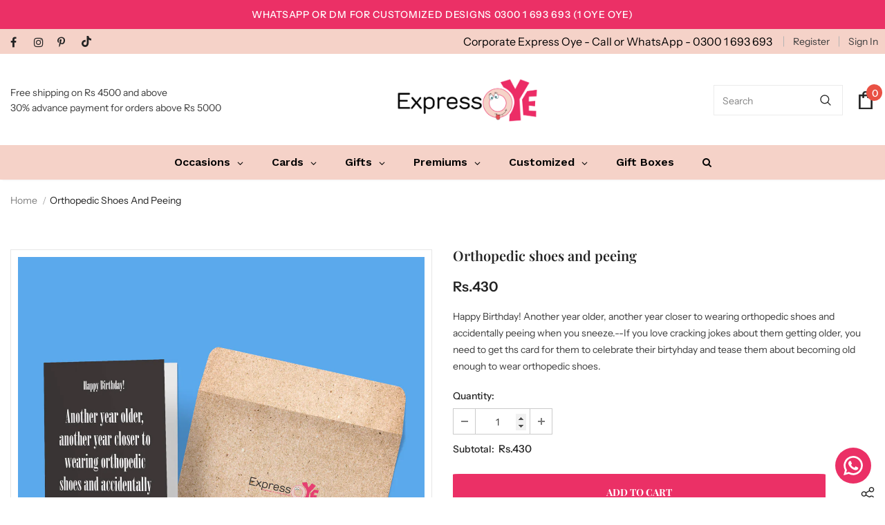

--- FILE ---
content_type: text/html; charset=UTF-8
request_url: https://inspon-cloud.com/dev-app/backend/api/api.php
body_size: 130
content:
{"product":{"title":"Orthopedic shoes and peeing","featuredImage":{"id":"gid:\/\/shopify\/ProductImage\/34614429450484"},"options":[{"name":"Title","values":["Default Title"]}],"variants":[{"id":42068669071604,"option1":"Default Title","title":"Default Title","price":"430.00"}]},"collection":[{"title":"Birthday Occasion"},{"title":"Birthday Occasion Cards"},{"title":"Cards"},{"title":"Birthday Cards"},{"title":"New Arrivals"}]}